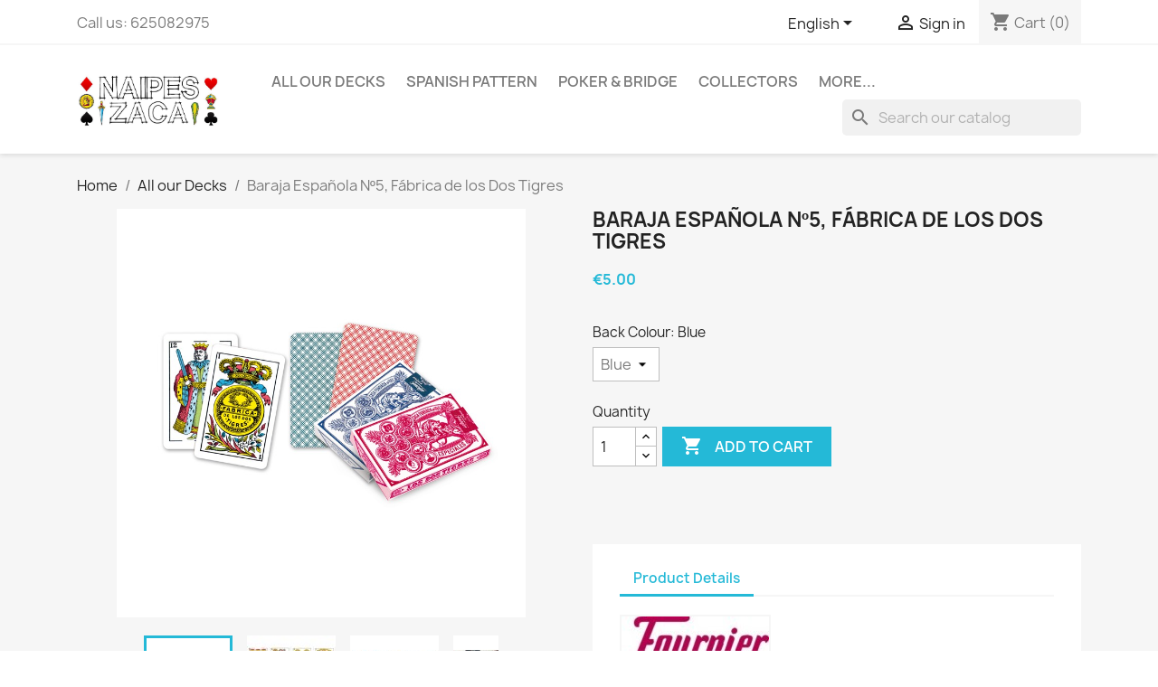

--- FILE ---
content_type: text/html; charset=utf-8
request_url: https://www.naipeszaca.com/en/all-our-decks/62-28-baraja-espanola-n5-fabrica-de-los-dos-tigres-8420707008055.html
body_size: 11124
content:
<!doctype html>
<html lang="en-US">

  <head>
    
      
  <meta charset="utf-8">


  <meta http-equiv="x-ua-compatible" content="ie=edge">



  <title>Baraja Española Nº5, Fábrica de los Dos Tigres</title>
  
    
  
  <meta name="description" content="">
  <meta name="keywords" content="">
        <link rel="canonical" href="https://www.naipeszaca.com/en/all-our-decks/62-baraja-espanola-n5-fabrica-de-los-dos-tigres-8420707008055.html">
    
          <link rel="alternate" href="https://www.naipeszaca.com/es/todos-los-naipes/62-baraja-espanola-n5-fabrica-de-los-dos-tigres-8420707008055.html" hreflang="es">
          <link rel="alternate" href="https://www.naipeszaca.com/en/all-our-decks/62-baraja-espanola-n5-fabrica-de-los-dos-tigres-8420707008055.html" hreflang="en-us">
      
  
  
    <script type="application/ld+json">
  {
    "@context": "https://schema.org",
    "@type": "Organization",
    "name" : "NAIPES ZACA",
    "url" : "https://www.naipeszaca.com/en/",
          "logo": {
        "@type": "ImageObject",
        "url":"https://www.naipeszaca.com/img/naipeszaca-ocio-de-siempre-sl-logo-1592895705.jpg"
      }
      }
</script>

<script type="application/ld+json">
  {
    "@context": "https://schema.org",
    "@type": "WebPage",
    "isPartOf": {
      "@type": "WebSite",
      "url":  "https://www.naipeszaca.com/en/",
      "name": "NAIPES ZACA"
    },
    "name": "Baraja Española Nº5, Fábrica de los Dos Tigres",
    "url":  "https://www.naipeszaca.com/en/all-our-decks/62-28-baraja-espanola-n5-fabrica-de-los-dos-tigres-8420707008055.html"
  }
</script>


  <script type="application/ld+json">
    {
      "@context": "https://schema.org",
      "@type": "BreadcrumbList",
      "itemListElement": [
                  {
            "@type": "ListItem",
            "position": 1,
            "name": "Home",
            "item": "https://www.naipeszaca.com/en/"
          },                  {
            "@type": "ListItem",
            "position": 2,
            "name": "All our Decks",
            "item": "https://www.naipeszaca.com/en/12-all-our-decks"
          },                  {
            "@type": "ListItem",
            "position": 3,
            "name": "Baraja Española Nº5, Fábrica de los Dos Tigres",
            "item": "https://www.naipeszaca.com/en/all-our-decks/62-28-baraja-espanola-n5-fabrica-de-los-dos-tigres-8420707008055.html#/back_colour-blue"
          }              ]
    }
  </script>
  
  
  
      <script type="application/ld+json">
  {
    "@context": "https://schema.org/",
    "@type": "Product",
    "name": "Baraja Española Nº5, Fábrica de los Dos Tigres",
    "description": "",
    "category": "All our Decks",
    "image" :"https://www.naipeszaca.com/218-home_default/baraja-espanola-n5-fabrica-de-los-dos-tigres.jpg",    "sku": "NHF20999",
    "mpn": "NHF20999"
    ,"gtin13": "8420707008055"
        ,
    "brand": {
      "@type": "Thing",
      "name": "FOURNIER"
    }
            ,
    "weight": {
        "@context": "https://schema.org",
        "@type": "QuantitativeValue",
        "value": "0.085000",
        "unitCode": "kg"
    }
        ,
    "offers": {
      "@type": "Offer",
      "priceCurrency": "EUR",
      "name": "Baraja Española Nº5, Fábrica de los Dos Tigres",
      "price": "5",
      "url": "https://www.naipeszaca.com/en/all-our-decks/62-28-baraja-espanola-n5-fabrica-de-los-dos-tigres-8420707008055.html#/27-back_colour-blue",
      "priceValidUntil": "2025-12-05",
              "image": ["https://www.naipeszaca.com/218-large_default/baraja-espanola-n5-fabrica-de-los-dos-tigres.jpg","https://www.naipeszaca.com/217-large_default/baraja-espanola-n5-fabrica-de-los-dos-tigres.jpg","https://www.naipeszaca.com/216-large_default/baraja-espanola-n5-fabrica-de-los-dos-tigres.jpg","https://www.naipeszaca.com/219-large_default/baraja-espanola-n5-fabrica-de-los-dos-tigres.jpg"],
            "sku": "NHF20999",
      "mpn": "NHF20999",
      "gtin13": "8420707008055",                  "availability": "https://schema.org/InStock",
      "seller": {
        "@type": "Organization",
        "name": "NAIPES ZACA"
      }
    }
      }
</script>

  
  
    
  

  
    <meta property="og:title" content="Baraja Española Nº5, Fábrica de los Dos Tigres" />
    <meta property="og:description" content="" />
    <meta property="og:url" content="https://www.naipeszaca.com/en/all-our-decks/62-28-baraja-espanola-n5-fabrica-de-los-dos-tigres-8420707008055.html" />
    <meta property="og:site_name" content="NAIPES ZACA" />
        



  <meta name="viewport" content="width=device-width, initial-scale=1">



  <link rel="icon" type="image/vnd.microsoft.icon" href="https://www.naipeszaca.com/img/favicon.ico?1592895705">
  <link rel="shortcut icon" type="image/x-icon" href="https://www.naipeszaca.com/img/favicon.ico?1592895705">



    <link rel="stylesheet" href="https://www.naipeszaca.com/themes/classic/assets/css/theme.css" type="text/css" media="all">
  <link rel="stylesheet" href="https://www.naipeszaca.com/modules/ps_socialfollow/views/css/ps_socialfollow.css" type="text/css" media="all">
  <link rel="stylesheet" href="https://www.naipeszaca.com/modules/ps_searchbar/ps_searchbar.css" type="text/css" media="all">
  <link rel="stylesheet" href="https://www.naipeszaca.com/modules/paypal/views/css/paypal_fo.css" type="text/css" media="all">
  <link rel="stylesheet" href="https://www.naipeszaca.com/js/jquery/ui/themes/base/minified/jquery-ui.min.css" type="text/css" media="all">
  <link rel="stylesheet" href="https://www.naipeszaca.com/js/jquery/ui/themes/base/minified/jquery.ui.theme.min.css" type="text/css" media="all">
  <link rel="stylesheet" href="https://www.naipeszaca.com/modules/ps_imageslider/css/homeslider.css" type="text/css" media="all">




  

  <script type="text/javascript">
        var prestashop = {"cart":{"products":[],"totals":{"total":{"type":"total","label":"Total","amount":0,"value":"\u20ac0.00"},"total_including_tax":{"type":"total","label":"Total (tax incl.)","amount":0,"value":"\u20ac0.00"},"total_excluding_tax":{"type":"total","label":"Total (tax excl.)","amount":0,"value":"\u20ac0.00"}},"subtotals":{"products":{"type":"products","label":"Subtotal","amount":0,"value":"\u20ac0.00"},"discounts":null,"shipping":{"type":"shipping","label":"Shipping","amount":0,"value":""},"tax":null},"products_count":0,"summary_string":"0 items","vouchers":{"allowed":1,"added":[]},"discounts":[],"minimalPurchase":0,"minimalPurchaseRequired":""},"currency":{"id":1,"name":"Euro","iso_code":"EUR","iso_code_num":"978","sign":"\u20ac"},"customer":{"lastname":null,"firstname":null,"email":null,"birthday":null,"newsletter":null,"newsletter_date_add":null,"optin":null,"website":null,"company":null,"siret":null,"ape":null,"is_logged":false,"gender":{"type":null,"name":null},"addresses":[]},"language":{"name":"English (English)","iso_code":"en","locale":"en-US","language_code":"en-us","is_rtl":"0","date_format_lite":"m\/d\/Y","date_format_full":"m\/d\/Y H:i:s","id":5},"page":{"title":"","canonical":"https:\/\/www.naipeszaca.com\/en\/all-our-decks\/62-baraja-espanola-n5-fabrica-de-los-dos-tigres-8420707008055.html","meta":{"title":"Baraja Espa\u00f1ola N\u00ba5, F\u00e1brica de los Dos Tigres","description":"","keywords":"","robots":"index"},"page_name":"product","body_classes":{"lang-en":true,"lang-rtl":false,"country-ES":true,"currency-EUR":true,"layout-full-width":true,"page-product":true,"tax-display-disabled":true,"product-id-62":true,"product-Baraja Espa\u00f1ola N\u00ba5, F\u00e1brica de los Dos Tigres":true,"product-id-category-12":true,"product-id-manufacturer-1":true,"product-id-supplier-0":true,"product-available-for-order":true},"admin_notifications":[]},"shop":{"name":"NAIPES ZACA","logo":"https:\/\/www.naipeszaca.com\/img\/naipeszaca-ocio-de-siempre-sl-logo-1592895705.jpg","stores_icon":"https:\/\/www.naipeszaca.com\/img\/logo_stores.png","favicon":"https:\/\/www.naipeszaca.com\/img\/favicon.ico"},"urls":{"base_url":"https:\/\/www.naipeszaca.com\/","current_url":"https:\/\/www.naipeszaca.com\/en\/all-our-decks\/62-28-baraja-espanola-n5-fabrica-de-los-dos-tigres-8420707008055.html","shop_domain_url":"https:\/\/www.naipeszaca.com","img_ps_url":"https:\/\/www.naipeszaca.com\/img\/","img_cat_url":"https:\/\/www.naipeszaca.com\/img\/c\/","img_lang_url":"https:\/\/www.naipeszaca.com\/img\/l\/","img_prod_url":"https:\/\/www.naipeszaca.com\/img\/p\/","img_manu_url":"https:\/\/www.naipeszaca.com\/img\/m\/","img_sup_url":"https:\/\/www.naipeszaca.com\/img\/su\/","img_ship_url":"https:\/\/www.naipeszaca.com\/img\/s\/","img_store_url":"https:\/\/www.naipeszaca.com\/img\/st\/","img_col_url":"https:\/\/www.naipeszaca.com\/img\/co\/","img_url":"https:\/\/www.naipeszaca.com\/themes\/classic\/assets\/img\/","css_url":"https:\/\/www.naipeszaca.com\/themes\/classic\/assets\/css\/","js_url":"https:\/\/www.naipeszaca.com\/themes\/classic\/assets\/js\/","pic_url":"https:\/\/www.naipeszaca.com\/upload\/","pages":{"address":"https:\/\/www.naipeszaca.com\/en\/address","addresses":"https:\/\/www.naipeszaca.com\/en\/addresses","authentication":"https:\/\/www.naipeszaca.com\/en\/login","cart":"https:\/\/www.naipeszaca.com\/en\/cart","category":"https:\/\/www.naipeszaca.com\/en\/index.php?controller=category","cms":"https:\/\/www.naipeszaca.com\/en\/index.php?controller=cms","contact":"https:\/\/www.naipeszaca.com\/en\/contact-us","discount":"https:\/\/www.naipeszaca.com\/en\/discount","guest_tracking":"https:\/\/www.naipeszaca.com\/en\/guest-tracking","history":"https:\/\/www.naipeszaca.com\/en\/order-history","identity":"https:\/\/www.naipeszaca.com\/en\/identity","index":"https:\/\/www.naipeszaca.com\/en\/","my_account":"https:\/\/www.naipeszaca.com\/en\/my-account","order_confirmation":"https:\/\/www.naipeszaca.com\/en\/order-confirmation","order_detail":"https:\/\/www.naipeszaca.com\/en\/index.php?controller=order-detail","order_follow":"https:\/\/www.naipeszaca.com\/en\/order-follow","order":"https:\/\/www.naipeszaca.com\/en\/order","order_return":"https:\/\/www.naipeszaca.com\/en\/index.php?controller=order-return","order_slip":"https:\/\/www.naipeszaca.com\/en\/credit-slip","pagenotfound":"https:\/\/www.naipeszaca.com\/en\/page-not-found","password":"https:\/\/www.naipeszaca.com\/en\/password-recovery","pdf_invoice":"https:\/\/www.naipeszaca.com\/en\/index.php?controller=pdf-invoice","pdf_order_return":"https:\/\/www.naipeszaca.com\/en\/index.php?controller=pdf-order-return","pdf_order_slip":"https:\/\/www.naipeszaca.com\/en\/index.php?controller=pdf-order-slip","prices_drop":"https:\/\/www.naipeszaca.com\/en\/prices-drop","product":"https:\/\/www.naipeszaca.com\/en\/index.php?controller=product","search":"https:\/\/www.naipeszaca.com\/en\/search","sitemap":"https:\/\/www.naipeszaca.com\/en\/sitemap","stores":"https:\/\/www.naipeszaca.com\/en\/stores","supplier":"https:\/\/www.naipeszaca.com\/en\/supplier","register":"https:\/\/www.naipeszaca.com\/en\/login?create_account=1","order_login":"https:\/\/www.naipeszaca.com\/en\/order?login=1"},"alternative_langs":{"es":"https:\/\/www.naipeszaca.com\/es\/todos-los-naipes\/62-baraja-espanola-n5-fabrica-de-los-dos-tigres-8420707008055.html","en-us":"https:\/\/www.naipeszaca.com\/en\/all-our-decks\/62-baraja-espanola-n5-fabrica-de-los-dos-tigres-8420707008055.html"},"theme_assets":"\/themes\/classic\/assets\/","actions":{"logout":"https:\/\/www.naipeszaca.com\/en\/?mylogout="},"no_picture_image":{"bySize":{"small_default":{"url":"https:\/\/www.naipeszaca.com\/img\/p\/en-default-small_default.jpg","width":98,"height":98},"cart_default":{"url":"https:\/\/www.naipeszaca.com\/img\/p\/en-default-cart_default.jpg","width":125,"height":125},"home_default":{"url":"https:\/\/www.naipeszaca.com\/img\/p\/en-default-home_default.jpg","width":250,"height":250},"medium_default":{"url":"https:\/\/www.naipeszaca.com\/img\/p\/en-default-medium_default.jpg","width":452,"height":452},"large_default":{"url":"https:\/\/www.naipeszaca.com\/img\/p\/en-default-large_default.jpg","width":800,"height":800}},"small":{"url":"https:\/\/www.naipeszaca.com\/img\/p\/en-default-small_default.jpg","width":98,"height":98},"medium":{"url":"https:\/\/www.naipeszaca.com\/img\/p\/en-default-home_default.jpg","width":250,"height":250},"large":{"url":"https:\/\/www.naipeszaca.com\/img\/p\/en-default-large_default.jpg","width":800,"height":800},"legend":""}},"configuration":{"display_taxes_label":false,"display_prices_tax_incl":true,"is_catalog":false,"show_prices":true,"opt_in":{"partner":false},"quantity_discount":{"type":"discount","label":"Unit discount"},"voucher_enabled":1,"return_enabled":0},"field_required":[],"breadcrumb":{"links":[{"title":"Home","url":"https:\/\/www.naipeszaca.com\/en\/"},{"title":"All our Decks","url":"https:\/\/www.naipeszaca.com\/en\/12-all-our-decks"},{"title":"Baraja Espa\u00f1ola N\u00ba5, F\u00e1brica de los Dos Tigres","url":"https:\/\/www.naipeszaca.com\/en\/all-our-decks\/62-28-baraja-espanola-n5-fabrica-de-los-dos-tigres-8420707008055.html#\/back_colour-blue"}],"count":3},"link":{"protocol_link":"https:\/\/","protocol_content":"https:\/\/"},"time":1763641412,"static_token":"19ec433f33f69fdc70e12e11b4956603","token":"69b684e81448b4a24a85423ec28c87ab","debug":false};
      </script>



  <meta name="google-site-verification" content="nX7Aebl9aeowDPIqDSTjZAYwEsxFXRNCSW6mBlR8rmU" /><!-- Google tag (gtag.js) -->
<script async src="https://www.googletagmanager.com/gtag/js?id=AW-1020312055"></script>
<script>
  window.dataLayer = window.dataLayer || [];
  function gtag(){dataLayer.push(arguments);}
  gtag('js', new Date());

  gtag('config', 'AW-1020312055');
</script>




    
  <meta property="og:type" content="product">
      <meta property="og:image" content="https://www.naipeszaca.com/218-large_default/baraja-espanola-n5-fabrica-de-los-dos-tigres.jpg">
  
      <meta property="product:pretax_price:amount" content="4.1322">
    <meta property="product:pretax_price:currency" content="EUR">
    <meta property="product:price:amount" content="5">
    <meta property="product:price:currency" content="EUR">
      <meta property="product:weight:value" content="0.085000">
  <meta property="product:weight:units" content="kg">
  
  </head>

  <body id="product" class="lang-en country-es currency-eur layout-full-width page-product tax-display-disabled product-id-62 product-baraja-espanola-n-5-fabrica-de-los-dos-tigres product-id-category-12 product-id-manufacturer-1 product-id-supplier-0 product-available-for-order">

    
      
    

    <main>
      
              

      <header id="header">
        
          
  <div class="header-banner">
    
  </div>



  <nav class="header-nav">
    <div class="container">
      <div class="row">
        <div class="hidden-sm-down">
          <div class="col-md-5 col-xs-12">
            <div id="_desktop_contact_link">
  <div id="contact-link">
                Call us: <span>625082975</span>
      </div>
</div>

          </div>
          <div class="col-md-7 right-nav">
              <div id="_desktop_language_selector">
  <div class="language-selector-wrapper">
    <span id="language-selector-label" class="hidden-md-up">Language:</span>
    <div class="language-selector dropdown js-dropdown">
      <button data-toggle="dropdown" class="hidden-sm-down btn-unstyle" aria-haspopup="true" aria-expanded="false" aria-label="Language dropdown">
        <span class="expand-more">English</span>
        <i class="material-icons expand-more">&#xE5C5;</i>
      </button>
      <ul class="dropdown-menu hidden-sm-down" aria-labelledby="language-selector-label">
                  <li >
            <a href="https://www.naipeszaca.com/es/todos-los-naipes/62-baraja-espanola-n5-fabrica-de-los-dos-tigres-8420707008055.html" class="dropdown-item" data-iso-code="es">Español</a>
          </li>
                  <li  class="current" >
            <a href="https://www.naipeszaca.com/en/all-our-decks/62-baraja-espanola-n5-fabrica-de-los-dos-tigres-8420707008055.html" class="dropdown-item" data-iso-code="en">English</a>
          </li>
              </ul>
      <select class="link hidden-md-up" aria-labelledby="language-selector-label">
                  <option value="https://www.naipeszaca.com/es/todos-los-naipes/62-baraja-espanola-n5-fabrica-de-los-dos-tigres-8420707008055.html" data-iso-code="es">
            Español
          </option>
                  <option value="https://www.naipeszaca.com/en/all-our-decks/62-baraja-espanola-n5-fabrica-de-los-dos-tigres-8420707008055.html" selected="selected" data-iso-code="en">
            English
          </option>
              </select>
    </div>
  </div>
</div>
<div id="_desktop_user_info">
  <div class="user-info">
          <a
        href="https://www.naipeszaca.com/en/my-account"
        title="Log in to your customer account"
        rel="nofollow"
      >
        <i class="material-icons">&#xE7FF;</i>
        <span class="hidden-sm-down">Sign in</span>
      </a>
      </div>
</div>
<div id="_desktop_cart">
  <div class="blockcart cart-preview inactive" data-refresh-url="//www.naipeszaca.com/en/module/ps_shoppingcart/ajax">
    <div class="header">
              <i class="material-icons shopping-cart" aria-hidden="true">shopping_cart</i>
        <span class="hidden-sm-down">Cart</span>
        <span class="cart-products-count">(0)</span>
          </div>
  </div>
</div>

          </div>
        </div>
        <div class="hidden-md-up text-sm-center mobile">
          <div class="float-xs-left" id="menu-icon">
            <i class="material-icons d-inline">&#xE5D2;</i>
          </div>
          <div class="float-xs-right" id="_mobile_cart"></div>
          <div class="float-xs-right" id="_mobile_user_info"></div>
          <div class="top-logo" id="_mobile_logo"></div>
          <div class="clearfix"></div>
        </div>
      </div>
    </div>
  </nav>



  <div class="header-top">
    <div class="container">
       <div class="row">
        <div class="col-md-2 hidden-sm-down" id="_desktop_logo">
                                    
  <a href="https://www.naipeszaca.com/en/">
    <img
      class="logo img-fluid"
      src="https://www.naipeszaca.com/img/naipeszaca-ocio-de-siempre-sl-logo-1592895705.jpg"
      alt="NAIPES ZACA"
      width="945"
      height="403">
  </a>

                              </div>
        <div class="header-top-right col-md-10 col-sm-12 position-static">
          

<div class="menu js-top-menu position-static hidden-sm-down" id="_desktop_top_menu">
    
          <ul class="top-menu" id="top-menu" data-depth="0">
                    <li class="category" id="category-12">
                          <a
                class="dropdown-item"
                href="https://www.naipeszaca.com/en/12-all-our-decks" data-depth="0"
                              >
                                All our Decks
              </a>
                          </li>
                    <li class="category" id="category-10">
                          <a
                class="dropdown-item"
                href="https://www.naipeszaca.com/en/10-spanish-pattern" data-depth="0"
                              >
                                Spanish Pattern
              </a>
                          </li>
                    <li class="category" id="category-11">
                          <a
                class="dropdown-item"
                href="https://www.naipeszaca.com/en/11-poker-bridge" data-depth="0"
                              >
                                                                      <span class="float-xs-right hidden-md-up">
                    <span data-target="#top_sub_menu_79804" data-toggle="collapse" class="navbar-toggler collapse-icons">
                      <i class="material-icons add">&#xE313;</i>
                      <i class="material-icons remove">&#xE316;</i>
                    </span>
                  </span>
                                Poker &amp; Bridge
              </a>
                            <div  class="popover sub-menu js-sub-menu collapse" id="top_sub_menu_79804">
                
          <ul class="top-menu"  data-depth="1">
                    <li class="category" id="category-34">
                          <a
                class="dropdown-item dropdown-submenu"
                href="https://www.naipeszaca.com/en/34-poker-plastico-100" data-depth="1"
                              >
                                POKER PLASTICO 100%
              </a>
                          </li>
                    <li class="category" id="category-30">
                          <a
                class="dropdown-item dropdown-submenu"
                href="https://www.naipeszaca.com/en/30-poker-estandar" data-depth="1"
                              >
                                POKER ESTANDAR
              </a>
                          </li>
                    <li class="category" id="category-32">
                          <a
                class="dropdown-item dropdown-submenu"
                href="https://www.naipeszaca.com/en/32-poker-especiales" data-depth="1"
                              >
                                POKER ESPECIALES
              </a>
                          </li>
                    <li class="category" id="category-35">
                          <a
                class="dropdown-item dropdown-submenu"
                href="https://www.naipeszaca.com/en/35-bridge-100-plastico" data-depth="1"
                              >
                                BRIDGE 100% PLASTICO
              </a>
                          </li>
                    <li class="category" id="category-31">
                          <a
                class="dropdown-item dropdown-submenu"
                href="https://www.naipeszaca.com/en/31-bridge-estandar" data-depth="1"
                              >
                                BRIDGE ESTANDAR
              </a>
                          </li>
                    <li class="category" id="category-33">
                          <a
                class="dropdown-item dropdown-submenu"
                href="https://www.naipeszaca.com/en/33-bridge-especiales" data-depth="1"
                              >
                                BRIDGE ESPECIALES
              </a>
                          </li>
                    <li class="category" id="category-36">
                          <a
                class="dropdown-item dropdown-submenu"
                href="https://www.naipeszaca.com/en/36-poker-espanol" data-depth="1"
                              >
                                POKER ESPAÑOL
              </a>
                          </li>
              </ul>
    
              </div>
                          </li>
                    <li class="category" id="category-13">
                          <a
                class="dropdown-item"
                href="https://www.naipeszaca.com/en/13-collectors" data-depth="0"
                              >
                                                                      <span class="float-xs-right hidden-md-up">
                    <span data-target="#top_sub_menu_7192" data-toggle="collapse" class="navbar-toggler collapse-icons">
                      <i class="material-icons add">&#xE313;</i>
                      <i class="material-icons remove">&#xE316;</i>
                    </span>
                  </span>
                                Collectors
              </a>
                            <div  class="popover sub-menu js-sub-menu collapse" id="top_sub_menu_7192">
                
          <ul class="top-menu"  data-depth="1">
                    <li class="category" id="category-23">
                          <a
                class="dropdown-item dropdown-submenu"
                href="https://www.naipeszaca.com/en/23-barajas-tematicas" data-depth="1"
                              >
                                Barajas Temáticas
              </a>
                          </li>
                    <li class="category" id="category-24">
                          <a
                class="dropdown-item dropdown-submenu"
                href="https://www.naipeszaca.com/en/24-antiguas-y-reproducciones" data-depth="1"
                              >
                                Antiguas y Reproducciones
              </a>
                          </li>
                    <li class="category" id="category-25">
                          <a
                class="dropdown-item dropdown-submenu"
                href="https://www.naipeszaca.com/en/25-world-wide-decks" data-depth="1"
                              >
                                                                      <span class="float-xs-right hidden-md-up">
                    <span data-target="#top_sub_menu_63577" data-toggle="collapse" class="navbar-toggler collapse-icons">
                      <i class="material-icons add">&#xE313;</i>
                      <i class="material-icons remove">&#xE316;</i>
                    </span>
                  </span>
                                World Wide Decks
              </a>
                            <div  class="collapse" id="top_sub_menu_63577">
                
          <ul class="top-menu"  data-depth="2">
                    <li class="category" id="category-26">
                          <a
                class="dropdown-item"
                href="https://www.naipeszaca.com/en/26-sur-de-europa" data-depth="2"
                              >
                                Sur de Europa
              </a>
                          </li>
                    <li class="category" id="category-27">
                          <a
                class="dropdown-item"
                href="https://www.naipeszaca.com/en/27-norte-y-centro-europa" data-depth="2"
                              >
                                Norte y Centro Europa
              </a>
                          </li>
                    <li class="category" id="category-28">
                          <a
                class="dropdown-item"
                href="https://www.naipeszaca.com/en/28-america-del-norte" data-depth="2"
                              >
                                America del Norte
              </a>
                          </li>
              </ul>
    
              </div>
                          </li>
              </ul>
    
              </div>
                          </li>
                    <li class="category" id="category-14">
                          <a
                class="dropdown-item"
                href="https://www.naipeszaca.com/en/14-more" data-depth="0"
                              >
                                                                      <span class="float-xs-right hidden-md-up">
                    <span data-target="#top_sub_menu_69820" data-toggle="collapse" class="navbar-toggler collapse-icons">
                      <i class="material-icons add">&#xE313;</i>
                      <i class="material-icons remove">&#xE316;</i>
                    </span>
                  </span>
                                More...
              </a>
                            <div  class="popover sub-menu js-sub-menu collapse" id="top_sub_menu_69820">
                
          <ul class="top-menu"  data-depth="1">
                    <li class="category" id="category-22">
                          <a
                class="dropdown-item dropdown-submenu"
                href="https://www.naipeszaca.com/en/22-estuche-regalo" data-depth="1"
                              >
                                Estuche Regalo
              </a>
                          </li>
                    <li class="category" id="category-15">
                          <a
                class="dropdown-item dropdown-submenu"
                href="https://www.naipeszaca.com/en/15-accesorios" data-depth="1"
                              >
                                Accesorios
              </a>
                          </li>
                    <li class="category" id="category-17">
                          <a
                class="dropdown-item dropdown-submenu"
                href="https://www.naipeszaca.com/en/17-ajedrez" data-depth="1"
                              >
                                Ajedrez
              </a>
                          </li>
                    <li class="category" id="category-18">
                          <a
                class="dropdown-item dropdown-submenu"
                href="https://www.naipeszaca.com/en/18-dados" data-depth="1"
                              >
                                Dados
              </a>
                          </li>
                    <li class="category" id="category-19">
                          <a
                class="dropdown-item dropdown-submenu"
                href="https://www.naipeszaca.com/en/19-domino" data-depth="1"
                              >
                                Dominó
              </a>
                          </li>
                    <li class="category" id="category-16">
                          <a
                class="dropdown-item dropdown-submenu"
                href="https://www.naipeszaca.com/en/16-naipe-infantil" data-depth="1"
                              >
                                Naipe Infantil
              </a>
                          </li>
                    <li class="category" id="category-21">
                          <a
                class="dropdown-item dropdown-submenu"
                href="https://www.naipeszaca.com/en/21-tarot" data-depth="1"
                              >
                                Tarot
              </a>
                          </li>
                    <li class="category" id="category-39">
                          <a
                class="dropdown-item dropdown-submenu"
                href="https://www.naipeszaca.com/en/39-cardstry" data-depth="1"
                              >
                                Cardstry
              </a>
                          </li>
              </ul>
    
              </div>
                          </li>
              </ul>
    
    <div class="clearfix"></div>
</div>
<div id="search_widget" class="search-widgets" data-search-controller-url="//www.naipeszaca.com/en/search">
  <form method="get" action="//www.naipeszaca.com/en/search">
    <input type="hidden" name="controller" value="search">
    <i class="material-icons search" aria-hidden="true">search</i>
    <input type="text" name="s" value="" placeholder="Search our catalog" aria-label="Search">
    <i class="material-icons clear" aria-hidden="true">clear</i>
  </form>
</div>
<script>
    gtag(
        'event',
        'conversion',
        {"send_to":"AW-1020312055\/JvhICNn54-UDEPfzwuYD","value":"5","currency":"EUR"}
    );
</script>

        </div>
      </div>
      <div id="mobile_top_menu_wrapper" class="row hidden-md-up" style="display:none;">
        <div class="js-top-menu mobile" id="_mobile_top_menu"></div>
        <div class="js-top-menu-bottom">
          <div id="_mobile_currency_selector"></div>
          <div id="_mobile_language_selector"></div>
          <div id="_mobile_contact_link"></div>
        </div>
      </div>
    </div>
  </div>
  

        
      </header>

      <section id="wrapper">
        
          
<aside id="notifications">
  <div class="container">
    
    
    
      </div>
</aside>
        

        
        <div class="container">
          
            <nav data-depth="3" class="breadcrumb hidden-sm-down">
  <ol>
    
              
          <li>
                          <a href="https://www.naipeszaca.com/en/"><span>Home</span></a>
                      </li>
        
              
          <li>
                          <a href="https://www.naipeszaca.com/en/12-all-our-decks"><span>All our Decks</span></a>
                      </li>
        
              
          <li>
                          <span>Baraja Española Nº5, Fábrica de los Dos Tigres</span>
                      </li>
        
          
  </ol>
</nav>
          

          

          
  <div id="content-wrapper" class="js-content-wrapper">
    
    

  <section id="main">
    <meta content="https://www.naipeszaca.com/en/all-our-decks/62-28-baraja-espanola-n5-fabrica-de-los-dos-tigres-8420707008055.html#/27-back_colour-blue">

    <div class="row product-container js-product-container">
      <div class="col-md-6">
        
          <section class="page-content" id="content">
            
              
    <ul class="product-flags js-product-flags">
            </ul>


              
                <div class="images-container js-images-container">
  
    <div class="product-cover">
              <img
          class="js-qv-product-cover img-fluid"
          src="https://www.naipeszaca.com/218-large_default/baraja-espanola-n5-fabrica-de-los-dos-tigres.jpg"
                      alt="Baraja Española Nº5, Fábrica de los Dos Tigres"
                    loading="lazy"
          width="800"
          height="800"
        >
        <div class="layer hidden-sm-down" data-toggle="modal" data-target="#product-modal">
          <i class="material-icons zoom-in">search</i>
        </div>
          </div>
  

  
    <div class="js-qv-mask mask">
      <ul class="product-images js-qv-product-images">
                  <li class="thumb-container js-thumb-container">
            <img
              class="thumb js-thumb  selected js-thumb-selected "
              data-image-medium-src="https://www.naipeszaca.com/218-medium_default/baraja-espanola-n5-fabrica-de-los-dos-tigres.jpg"
              data-image-large-src="https://www.naipeszaca.com/218-large_default/baraja-espanola-n5-fabrica-de-los-dos-tigres.jpg"
              src="https://www.naipeszaca.com/218-small_default/baraja-espanola-n5-fabrica-de-los-dos-tigres.jpg"
                              alt="Baraja Española Nº5, Fábrica de los Dos Tigres"
                            loading="lazy"
              width="98"
              height="98"
            >
          </li>
                  <li class="thumb-container js-thumb-container">
            <img
              class="thumb js-thumb "
              data-image-medium-src="https://www.naipeszaca.com/217-medium_default/baraja-espanola-n5-fabrica-de-los-dos-tigres.jpg"
              data-image-large-src="https://www.naipeszaca.com/217-large_default/baraja-espanola-n5-fabrica-de-los-dos-tigres.jpg"
              src="https://www.naipeszaca.com/217-small_default/baraja-espanola-n5-fabrica-de-los-dos-tigres.jpg"
                              alt="Baraja Española Nº5, Fábrica de los Dos Tigres"
                            loading="lazy"
              width="98"
              height="98"
            >
          </li>
                  <li class="thumb-container js-thumb-container">
            <img
              class="thumb js-thumb "
              data-image-medium-src="https://www.naipeszaca.com/216-medium_default/baraja-espanola-n5-fabrica-de-los-dos-tigres.jpg"
              data-image-large-src="https://www.naipeszaca.com/216-large_default/baraja-espanola-n5-fabrica-de-los-dos-tigres.jpg"
              src="https://www.naipeszaca.com/216-small_default/baraja-espanola-n5-fabrica-de-los-dos-tigres.jpg"
                              alt="Baraja Española Nº5, Fábrica de los Dos Tigres"
                            loading="lazy"
              width="98"
              height="98"
            >
          </li>
                  <li class="thumb-container js-thumb-container">
            <img
              class="thumb js-thumb "
              data-image-medium-src="https://www.naipeszaca.com/219-medium_default/baraja-espanola-n5-fabrica-de-los-dos-tigres.jpg"
              data-image-large-src="https://www.naipeszaca.com/219-large_default/baraja-espanola-n5-fabrica-de-los-dos-tigres.jpg"
              src="https://www.naipeszaca.com/219-small_default/baraja-espanola-n5-fabrica-de-los-dos-tigres.jpg"
                              alt="Baraja Española Nº5, Fábrica de los Dos Tigres"
                            loading="lazy"
              width="98"
              height="98"
            >
          </li>
              </ul>
    </div>
  

</div>
              
              <div class="scroll-box-arrows">
                <i class="material-icons left">&#xE314;</i>
                <i class="material-icons right">&#xE315;</i>
              </div>

            
          </section>
        
        </div>
        <div class="col-md-6">
          
            
              <h1 class="h1">Baraja Española Nº5, Fábrica de los Dos Tigres</h1>
            
          
          
              <div class="product-prices js-product-prices">
    
          

    
      <div
        class="product-price h5 ">

        <div class="current-price">
          <span class='current-price-value' content="5">
                                      €5.00
                      </span>

                  </div>

        
                  
      </div>
    

    
          

    
          

    
          

    

    <div class="tax-shipping-delivery-label">
            
      
                                          </div>
  </div>
          

          <div class="product-information">
            
              <div id="product-description-short-62" class="product-description"></div>
            

            
            <div class="product-actions js-product-actions">
              
                <form action="https://www.naipeszaca.com/en/cart" method="post" id="add-to-cart-or-refresh">
                  <input type="hidden" name="token" value="19ec433f33f69fdc70e12e11b4956603">
                  <input type="hidden" name="id_product" value="62" id="product_page_product_id">
                  <input type="hidden" name="id_customization" value="0" id="product_customization_id" class="js-product-customization-id">

                  
                    <div class="product-variants js-product-variants">
          <div class="clearfix product-variants-item">
      <span class="control-label">Back Colour: 
                                            Blue                </span>
              <select
          class="form-control form-control-select"
          id="group_1"
          aria-label="Back Colour"
          data-product-attribute="1"
          name="group[1]">
                      <option value="26" title="Red">Red</option>
                      <option value="27" title="Blue" selected="selected">Blue</option>
                  </select>
          </div>
      </div>
                  

                  
                                      

                  
                    <section class="product-discounts js-product-discounts">
  </section>
                  

                  
                    <div class="product-add-to-cart js-product-add-to-cart">
      <span class="control-label">Quantity</span>

    
      <div class="product-quantity clearfix">
        <div class="qty">
          <input
            type="number"
            name="qty"
            id="quantity_wanted"
            inputmode="numeric"
            pattern="[0-9]*"
                          value="1"
              min="1"
                        class="input-group"
            aria-label="Quantity"
          >
        </div>

        <div class="add">
          <button
            class="btn btn-primary add-to-cart"
            data-button-action="add-to-cart"
            type="submit"
                      >
            <i class="material-icons shopping-cart">&#xE547;</i>
            Add to cart
          </button>
        </div>

        
      </div>
    

    
      <span id="product-availability" class="js-product-availability">
              </span>
    

    
      <p class="product-minimal-quantity js-product-minimal-quantity">
              </p>
    
  </div>
                  

                  
                    <div class="product-additional-info js-product-additional-info">
  
</div>
                  

                                    
                </form>
              

            </div>

            
              
<!-- Start shortcut. Module Paypal -->

  <script>
                             var sc_init_url = "https:\/\/www.naipeszaca.com\/en\/module\/paypal\/ScInit";
                                   var scOrderUrl = "https:\/\/www.naipeszaca.com\/en\/module\/paypal\/scOrder";
                                   var styleSetting = {"label":"buynow","color":"gold","shape":"rect","height":35,"width":200};
           </script>

  <script>
      function init() {
          if (document.readyState == 'complete') {
              addScripts();
          } else {
              document.addEventListener('readystatechange', function () {
                  if (document.readyState == 'complete') {
                      addScripts();
                  }
              })
          }

          function addScripts() {
              var scripts = Array();
                            var script = document.querySelector('script[data-key="tot-paypal-sdk"]');

              if (null == script) {
                  var newScript = document.createElement('script');
                                    newScript.setAttribute('src', 'https://www.paypal.com/sdk/js?client-id=AfiuGCiN6rqYJyt9pf_t9kK691o_Eg4jJzY3P7ToubFLmWzOgrBxKERKYMsHruBc9zUn5FIl0oClF9Jl&intent=capture&currency=EUR&locale=en_US&components=buttons%2Cmarks');
                                    newScript.setAttribute('data-namespace', 'totPaypalSdkButtons');
                  
                  if (false === ('tot-paypal-sdk'.search('jq-lib') === 0 && typeof jQuery === 'function')) {
                      newScript.setAttribute('data-key', 'tot-paypal-sdk');
                      scripts.push(newScript);
                  }
              }
                            var script = document.querySelector('script[data-key="shortcut"]');

              if (null == script) {
                  var newScript = document.createElement('script');
                                    newScript.setAttribute('src', '/modules/paypal/views/js/shortcut.js?v=6.5.0');
                  
                  if (false === ('shortcut'.search('jq-lib') === 0 && typeof jQuery === 'function')) {
                      newScript.setAttribute('data-key', 'shortcut');
                      scripts.push(newScript);
                  }
              }
              
              scripts.forEach(function (scriptElement) {
                  document.body.appendChild(scriptElement);
              })
          };
      };
      init();

  </script>






  <style>
    .product-quantity {
      flex-wrap: wrap;
    }

    .product-quantity [data-container-express-checkout] {
      flex-basis: 100%;
    }
  </style>

  <div data-container-express-checkout data-paypal-source-page="product" style="float:right; margin: 10px 40px 0 0;">
    <form data-paypal-payment-form-cart class="paypal_payment_form" action="https://www.naipeszaca.com/en/module/paypal/ScInit" title="Pay with PayPal" method="post" data-ajax="false">
      <input
              type="hidden"
              name="id_product"
              data-paypal-id-product
              value="62"
      />
      <input type="hidden" name="quantity" data-paypal-qty value=""/>
      <input type="hidden" name="combination" data-paypal-combination value="" />
      <input type="hidden" data-paypal-id-product-attribute value="28" />
      <input type="hidden" name="express_checkout" value=""/>
      <input type="hidden" name="current_shop_url" data-paypal-url-page value="" />
      <input type="hidden" id="source_page" name="source_page" value="product">
    </form>
    <div paypal-button-container></div>
  </div>
  <div class="clearfix"></div>





  <script>
      function waitPaypalIsLoaded() {
          if (typeof totPaypalSdkButtons === 'undefined' || typeof Shortcut === 'undefined') {
              setTimeout(waitPaypalIsLoaded, 200);
              return;
          }

          Shortcut.init();

          if (typeof PAYPAL_MOVE_BUTTON_AT_END != 'undefined') {
            Shortcut.isMoveButtonAtEnd = PAYPAL_MOVE_BUTTON_AT_END;
          }

          Shortcut.initButton();
      }

      waitPaypalIsLoaded();
  </script>

<!-- End shortcut. Module Paypal -->




            

            
              <div class="tabs">
                <ul class="nav nav-tabs" role="tablist">
                                    <li class="nav-item">
                    <a
                      class="nav-link active js-product-nav-active"
                      data-toggle="tab"
                      href="#product-details"
                      role="tab"
                      aria-controls="product-details"
                       aria-selected="true">Product Details</a>
                  </li>
                                                    </ul>

                <div class="tab-content" id="tab-content">
                 <div class="tab-pane fade in" id="description" role="tabpanel">
                   
                     <div class="product-description"></div>
                   
                 </div>

                 
                   <div class="js-product-details tab-pane fade in active"
     id="product-details"
     data-product="{&quot;id_shop_default&quot;:&quot;1&quot;,&quot;id_manufacturer&quot;:&quot;1&quot;,&quot;id_supplier&quot;:&quot;0&quot;,&quot;reference&quot;:&quot;NHF20999&quot;,&quot;is_virtual&quot;:&quot;0&quot;,&quot;delivery_in_stock&quot;:&quot;&quot;,&quot;delivery_out_stock&quot;:&quot;&quot;,&quot;id_category_default&quot;:&quot;12&quot;,&quot;on_sale&quot;:&quot;0&quot;,&quot;online_only&quot;:&quot;0&quot;,&quot;ecotax&quot;:0,&quot;minimal_quantity&quot;:&quot;1&quot;,&quot;low_stock_threshold&quot;:null,&quot;low_stock_alert&quot;:&quot;0&quot;,&quot;price&quot;:&quot;\u20ac5.00&quot;,&quot;unity&quot;:&quot;&quot;,&quot;unit_price_ratio&quot;:&quot;0.000000&quot;,&quot;additional_shipping_cost&quot;:&quot;0.000000&quot;,&quot;customizable&quot;:&quot;0&quot;,&quot;text_fields&quot;:&quot;0&quot;,&quot;uploadable_files&quot;:&quot;0&quot;,&quot;redirect_type&quot;:&quot;404&quot;,&quot;id_type_redirected&quot;:&quot;0&quot;,&quot;available_for_order&quot;:&quot;1&quot;,&quot;available_date&quot;:null,&quot;show_condition&quot;:&quot;0&quot;,&quot;condition&quot;:&quot;new&quot;,&quot;show_price&quot;:&quot;1&quot;,&quot;indexed&quot;:&quot;1&quot;,&quot;visibility&quot;:&quot;both&quot;,&quot;cache_default_attribute&quot;:&quot;28&quot;,&quot;advanced_stock_management&quot;:&quot;0&quot;,&quot;date_add&quot;:&quot;2018-06-10 16:24:27&quot;,&quot;date_upd&quot;:&quot;2025-01-08 22:39:11&quot;,&quot;pack_stock_type&quot;:&quot;3&quot;,&quot;meta_description&quot;:&quot;&quot;,&quot;meta_keywords&quot;:&quot;&quot;,&quot;meta_title&quot;:&quot;&quot;,&quot;link_rewrite&quot;:&quot;baraja-espanola-n5-fabrica-de-los-dos-tigres&quot;,&quot;name&quot;:&quot;Baraja Espa\u00f1ola N\u00ba5, F\u00e1brica de los Dos Tigres&quot;,&quot;description&quot;:&quot;&quot;,&quot;description_short&quot;:&quot;&quot;,&quot;available_now&quot;:&quot;&quot;,&quot;available_later&quot;:&quot;&quot;,&quot;id&quot;:62,&quot;id_product&quot;:62,&quot;out_of_stock&quot;:2,&quot;new&quot;:0,&quot;id_product_attribute&quot;:28,&quot;quantity_wanted&quot;:1,&quot;extraContent&quot;:[],&quot;allow_oosp&quot;:0,&quot;category&quot;:&quot;all-our-decks&quot;,&quot;category_name&quot;:&quot;All our Decks&quot;,&quot;link&quot;:&quot;https:\/\/www.naipeszaca.com\/en\/all-our-decks\/62-baraja-espanola-n5-fabrica-de-los-dos-tigres-8420707008055.html&quot;,&quot;attribute_price&quot;:0,&quot;price_tax_exc&quot;:4.13220000000000009521272659185342490673065185546875,&quot;price_without_reduction&quot;:4.999962000000000017507773009128868579864501953125,&quot;reduction&quot;:0,&quot;specific_prices&quot;:[],&quot;quantity&quot;:17,&quot;quantity_all_versions&quot;:35,&quot;id_image&quot;:&quot;en-default&quot;,&quot;features&quot;:[{&quot;name&quot;:&quot;Design&quot;,&quot;value&quot;:&quot;Catalan Pattern&quot;,&quot;id_feature&quot;:&quot;1&quot;,&quot;position&quot;:&quot;0&quot;},{&quot;name&quot;:&quot;Number of Cards&quot;,&quot;value&quot;:&quot;48 + 2 jokers&quot;,&quot;id_feature&quot;:&quot;2&quot;,&quot;position&quot;:&quot;1&quot;}],&quot;attachments&quot;:[],&quot;virtual&quot;:0,&quot;pack&quot;:0,&quot;packItems&quot;:[],&quot;nopackprice&quot;:0,&quot;customization_required&quot;:false,&quot;attributes&quot;:{&quot;1&quot;:{&quot;id_attribute&quot;:&quot;27&quot;,&quot;id_attribute_group&quot;:&quot;1&quot;,&quot;name&quot;:&quot;Blue&quot;,&quot;group&quot;:&quot;Back Colour&quot;,&quot;reference&quot;:&quot;&quot;,&quot;ean13&quot;:&quot;&quot;,&quot;isbn&quot;:&quot;&quot;,&quot;upc&quot;:&quot;&quot;,&quot;mpn&quot;:&quot;&quot;}},&quot;rate&quot;:0,&quot;tax_name&quot;:&quot;&quot;,&quot;ecotax_rate&quot;:0,&quot;unit_price&quot;:&quot;&quot;,&quot;customizations&quot;:{&quot;fields&quot;:[]},&quot;id_customization&quot;:0,&quot;is_customizable&quot;:false,&quot;show_quantities&quot;:true,&quot;quantity_label&quot;:&quot;Items&quot;,&quot;quantity_discounts&quot;:[],&quot;customer_group_discount&quot;:0,&quot;images&quot;:[{&quot;bySize&quot;:{&quot;small_default&quot;:{&quot;url&quot;:&quot;https:\/\/www.naipeszaca.com\/218-small_default\/baraja-espanola-n5-fabrica-de-los-dos-tigres.jpg&quot;,&quot;width&quot;:98,&quot;height&quot;:98},&quot;cart_default&quot;:{&quot;url&quot;:&quot;https:\/\/www.naipeszaca.com\/218-cart_default\/baraja-espanola-n5-fabrica-de-los-dos-tigres.jpg&quot;,&quot;width&quot;:125,&quot;height&quot;:125},&quot;home_default&quot;:{&quot;url&quot;:&quot;https:\/\/www.naipeszaca.com\/218-home_default\/baraja-espanola-n5-fabrica-de-los-dos-tigres.jpg&quot;,&quot;width&quot;:250,&quot;height&quot;:250},&quot;medium_default&quot;:{&quot;url&quot;:&quot;https:\/\/www.naipeszaca.com\/218-medium_default\/baraja-espanola-n5-fabrica-de-los-dos-tigres.jpg&quot;,&quot;width&quot;:452,&quot;height&quot;:452},&quot;large_default&quot;:{&quot;url&quot;:&quot;https:\/\/www.naipeszaca.com\/218-large_default\/baraja-espanola-n5-fabrica-de-los-dos-tigres.jpg&quot;,&quot;width&quot;:800,&quot;height&quot;:800}},&quot;small&quot;:{&quot;url&quot;:&quot;https:\/\/www.naipeszaca.com\/218-small_default\/baraja-espanola-n5-fabrica-de-los-dos-tigres.jpg&quot;,&quot;width&quot;:98,&quot;height&quot;:98},&quot;medium&quot;:{&quot;url&quot;:&quot;https:\/\/www.naipeszaca.com\/218-home_default\/baraja-espanola-n5-fabrica-de-los-dos-tigres.jpg&quot;,&quot;width&quot;:250,&quot;height&quot;:250},&quot;large&quot;:{&quot;url&quot;:&quot;https:\/\/www.naipeszaca.com\/218-large_default\/baraja-espanola-n5-fabrica-de-los-dos-tigres.jpg&quot;,&quot;width&quot;:800,&quot;height&quot;:800},&quot;legend&quot;:&quot;&quot;,&quot;id_image&quot;:&quot;218&quot;,&quot;cover&quot;:&quot;1&quot;,&quot;position&quot;:&quot;1&quot;,&quot;associatedVariants&quot;:[]},{&quot;bySize&quot;:{&quot;small_default&quot;:{&quot;url&quot;:&quot;https:\/\/www.naipeszaca.com\/217-small_default\/baraja-espanola-n5-fabrica-de-los-dos-tigres.jpg&quot;,&quot;width&quot;:98,&quot;height&quot;:98},&quot;cart_default&quot;:{&quot;url&quot;:&quot;https:\/\/www.naipeszaca.com\/217-cart_default\/baraja-espanola-n5-fabrica-de-los-dos-tigres.jpg&quot;,&quot;width&quot;:125,&quot;height&quot;:125},&quot;home_default&quot;:{&quot;url&quot;:&quot;https:\/\/www.naipeszaca.com\/217-home_default\/baraja-espanola-n5-fabrica-de-los-dos-tigres.jpg&quot;,&quot;width&quot;:250,&quot;height&quot;:250},&quot;medium_default&quot;:{&quot;url&quot;:&quot;https:\/\/www.naipeszaca.com\/217-medium_default\/baraja-espanola-n5-fabrica-de-los-dos-tigres.jpg&quot;,&quot;width&quot;:452,&quot;height&quot;:452},&quot;large_default&quot;:{&quot;url&quot;:&quot;https:\/\/www.naipeszaca.com\/217-large_default\/baraja-espanola-n5-fabrica-de-los-dos-tigres.jpg&quot;,&quot;width&quot;:800,&quot;height&quot;:800}},&quot;small&quot;:{&quot;url&quot;:&quot;https:\/\/www.naipeszaca.com\/217-small_default\/baraja-espanola-n5-fabrica-de-los-dos-tigres.jpg&quot;,&quot;width&quot;:98,&quot;height&quot;:98},&quot;medium&quot;:{&quot;url&quot;:&quot;https:\/\/www.naipeszaca.com\/217-home_default\/baraja-espanola-n5-fabrica-de-los-dos-tigres.jpg&quot;,&quot;width&quot;:250,&quot;height&quot;:250},&quot;large&quot;:{&quot;url&quot;:&quot;https:\/\/www.naipeszaca.com\/217-large_default\/baraja-espanola-n5-fabrica-de-los-dos-tigres.jpg&quot;,&quot;width&quot;:800,&quot;height&quot;:800},&quot;legend&quot;:&quot;&quot;,&quot;id_image&quot;:&quot;217&quot;,&quot;cover&quot;:null,&quot;position&quot;:&quot;2&quot;,&quot;associatedVariants&quot;:[]},{&quot;bySize&quot;:{&quot;small_default&quot;:{&quot;url&quot;:&quot;https:\/\/www.naipeszaca.com\/216-small_default\/baraja-espanola-n5-fabrica-de-los-dos-tigres.jpg&quot;,&quot;width&quot;:98,&quot;height&quot;:98},&quot;cart_default&quot;:{&quot;url&quot;:&quot;https:\/\/www.naipeszaca.com\/216-cart_default\/baraja-espanola-n5-fabrica-de-los-dos-tigres.jpg&quot;,&quot;width&quot;:125,&quot;height&quot;:125},&quot;home_default&quot;:{&quot;url&quot;:&quot;https:\/\/www.naipeszaca.com\/216-home_default\/baraja-espanola-n5-fabrica-de-los-dos-tigres.jpg&quot;,&quot;width&quot;:250,&quot;height&quot;:250},&quot;medium_default&quot;:{&quot;url&quot;:&quot;https:\/\/www.naipeszaca.com\/216-medium_default\/baraja-espanola-n5-fabrica-de-los-dos-tigres.jpg&quot;,&quot;width&quot;:452,&quot;height&quot;:452},&quot;large_default&quot;:{&quot;url&quot;:&quot;https:\/\/www.naipeszaca.com\/216-large_default\/baraja-espanola-n5-fabrica-de-los-dos-tigres.jpg&quot;,&quot;width&quot;:800,&quot;height&quot;:800}},&quot;small&quot;:{&quot;url&quot;:&quot;https:\/\/www.naipeszaca.com\/216-small_default\/baraja-espanola-n5-fabrica-de-los-dos-tigres.jpg&quot;,&quot;width&quot;:98,&quot;height&quot;:98},&quot;medium&quot;:{&quot;url&quot;:&quot;https:\/\/www.naipeszaca.com\/216-home_default\/baraja-espanola-n5-fabrica-de-los-dos-tigres.jpg&quot;,&quot;width&quot;:250,&quot;height&quot;:250},&quot;large&quot;:{&quot;url&quot;:&quot;https:\/\/www.naipeszaca.com\/216-large_default\/baraja-espanola-n5-fabrica-de-los-dos-tigres.jpg&quot;,&quot;width&quot;:800,&quot;height&quot;:800},&quot;legend&quot;:&quot;&quot;,&quot;id_image&quot;:&quot;216&quot;,&quot;cover&quot;:null,&quot;position&quot;:&quot;3&quot;,&quot;associatedVariants&quot;:[]},{&quot;bySize&quot;:{&quot;small_default&quot;:{&quot;url&quot;:&quot;https:\/\/www.naipeszaca.com\/219-small_default\/baraja-espanola-n5-fabrica-de-los-dos-tigres.jpg&quot;,&quot;width&quot;:98,&quot;height&quot;:98},&quot;cart_default&quot;:{&quot;url&quot;:&quot;https:\/\/www.naipeszaca.com\/219-cart_default\/baraja-espanola-n5-fabrica-de-los-dos-tigres.jpg&quot;,&quot;width&quot;:125,&quot;height&quot;:125},&quot;home_default&quot;:{&quot;url&quot;:&quot;https:\/\/www.naipeszaca.com\/219-home_default\/baraja-espanola-n5-fabrica-de-los-dos-tigres.jpg&quot;,&quot;width&quot;:250,&quot;height&quot;:250},&quot;medium_default&quot;:{&quot;url&quot;:&quot;https:\/\/www.naipeszaca.com\/219-medium_default\/baraja-espanola-n5-fabrica-de-los-dos-tigres.jpg&quot;,&quot;width&quot;:452,&quot;height&quot;:452},&quot;large_default&quot;:{&quot;url&quot;:&quot;https:\/\/www.naipeszaca.com\/219-large_default\/baraja-espanola-n5-fabrica-de-los-dos-tigres.jpg&quot;,&quot;width&quot;:800,&quot;height&quot;:800}},&quot;small&quot;:{&quot;url&quot;:&quot;https:\/\/www.naipeszaca.com\/219-small_default\/baraja-espanola-n5-fabrica-de-los-dos-tigres.jpg&quot;,&quot;width&quot;:98,&quot;height&quot;:98},&quot;medium&quot;:{&quot;url&quot;:&quot;https:\/\/www.naipeszaca.com\/219-home_default\/baraja-espanola-n5-fabrica-de-los-dos-tigres.jpg&quot;,&quot;width&quot;:250,&quot;height&quot;:250},&quot;large&quot;:{&quot;url&quot;:&quot;https:\/\/www.naipeszaca.com\/219-large_default\/baraja-espanola-n5-fabrica-de-los-dos-tigres.jpg&quot;,&quot;width&quot;:800,&quot;height&quot;:800},&quot;legend&quot;:&quot;&quot;,&quot;id_image&quot;:&quot;219&quot;,&quot;cover&quot;:null,&quot;position&quot;:&quot;4&quot;,&quot;associatedVariants&quot;:[]}],&quot;cover&quot;:{&quot;bySize&quot;:{&quot;small_default&quot;:{&quot;url&quot;:&quot;https:\/\/www.naipeszaca.com\/218-small_default\/baraja-espanola-n5-fabrica-de-los-dos-tigres.jpg&quot;,&quot;width&quot;:98,&quot;height&quot;:98},&quot;cart_default&quot;:{&quot;url&quot;:&quot;https:\/\/www.naipeszaca.com\/218-cart_default\/baraja-espanola-n5-fabrica-de-los-dos-tigres.jpg&quot;,&quot;width&quot;:125,&quot;height&quot;:125},&quot;home_default&quot;:{&quot;url&quot;:&quot;https:\/\/www.naipeszaca.com\/218-home_default\/baraja-espanola-n5-fabrica-de-los-dos-tigres.jpg&quot;,&quot;width&quot;:250,&quot;height&quot;:250},&quot;medium_default&quot;:{&quot;url&quot;:&quot;https:\/\/www.naipeszaca.com\/218-medium_default\/baraja-espanola-n5-fabrica-de-los-dos-tigres.jpg&quot;,&quot;width&quot;:452,&quot;height&quot;:452},&quot;large_default&quot;:{&quot;url&quot;:&quot;https:\/\/www.naipeszaca.com\/218-large_default\/baraja-espanola-n5-fabrica-de-los-dos-tigres.jpg&quot;,&quot;width&quot;:800,&quot;height&quot;:800}},&quot;small&quot;:{&quot;url&quot;:&quot;https:\/\/www.naipeszaca.com\/218-small_default\/baraja-espanola-n5-fabrica-de-los-dos-tigres.jpg&quot;,&quot;width&quot;:98,&quot;height&quot;:98},&quot;medium&quot;:{&quot;url&quot;:&quot;https:\/\/www.naipeszaca.com\/218-home_default\/baraja-espanola-n5-fabrica-de-los-dos-tigres.jpg&quot;,&quot;width&quot;:250,&quot;height&quot;:250},&quot;large&quot;:{&quot;url&quot;:&quot;https:\/\/www.naipeszaca.com\/218-large_default\/baraja-espanola-n5-fabrica-de-los-dos-tigres.jpg&quot;,&quot;width&quot;:800,&quot;height&quot;:800},&quot;legend&quot;:&quot;&quot;,&quot;id_image&quot;:&quot;218&quot;,&quot;cover&quot;:&quot;1&quot;,&quot;position&quot;:&quot;1&quot;,&quot;associatedVariants&quot;:[]},&quot;has_discount&quot;:false,&quot;discount_type&quot;:null,&quot;discount_percentage&quot;:null,&quot;discount_percentage_absolute&quot;:null,&quot;discount_amount&quot;:null,&quot;discount_amount_to_display&quot;:null,&quot;price_amount&quot;:5,&quot;unit_price_full&quot;:&quot;&quot;,&quot;show_availability&quot;:true,&quot;availability_date&quot;:null,&quot;availability_message&quot;:&quot;&quot;,&quot;availability&quot;:&quot;available&quot;}"
     role="tabpanel"
  >
  
          <div class="product-manufacturer">
                  <a href="https://www.naipeszaca.com/en/1_fournier">
            <img src="https://www.naipeszaca.com/img/m/1.jpg" class="img img-fluid manufacturer-logo" alt="FOURNIER" loading="lazy">
          </a>
              </div>
              <div class="product-reference">
        <label class="label">Reference </label>
        <span>NHF20999</span>
      </div>
      

  
          <div class="product-quantities">
        <label class="label">In stock</label>
        <span data-stock="17" data-allow-oosp="0">17 Items</span>
      </div>
      

  
      

  
    <div class="product-out-of-stock">
      
    </div>
  

  
          <section class="product-features">
        <p class="h6">Data sheet</p>
        <dl class="data-sheet">
                      <dt class="name">Design</dt>
            <dd class="value">Catalan Pattern</dd>
                      <dt class="name">Number of Cards</dt>
            <dd class="value">48 + 2 jokers</dd>
                  </dl>
      </section>
      

    
          <section class="product-features">
        <p class="h6">Specific References</p>
          <dl class="data-sheet">
                          <dt class="name">EAN13</dt>
              <dd class="value">8420707008055</dd>
                      </dl>
      </section>
      

  
      
</div>
                 

                 
                                    

                               </div>
            </div>
          
        </div>
      </div>
    </div>

    
          

    
      
    

    
      <div class="modal fade js-product-images-modal" id="product-modal">
  <div class="modal-dialog" role="document">
    <div class="modal-content">
      <div class="modal-body">
                <figure>
                      <img
              class="js-modal-product-cover product-cover-modal img-fluid"
              width="800"
              src="https://www.naipeszaca.com/218-large_default/baraja-espanola-n5-fabrica-de-los-dos-tigres.jpg"
                              alt="Baraja Española Nº5, Fábrica de los Dos Tigres"
                            height="800"
            >
                    <figcaption class="image-caption">
          
            <div id="product-description-short"></div>
          
        </figcaption>
        </figure>
        <aside id="thumbnails" class="thumbnails js-thumbnails text-sm-center">
          
            <div class="js-modal-mask mask  nomargin ">
              <ul class="product-images js-modal-product-images">
                                  <li class="thumb-container js-thumb-container">
                    <img
                      data-image-large-src="https://www.naipeszaca.com/218-large_default/baraja-espanola-n5-fabrica-de-los-dos-tigres.jpg"
                      class="thumb js-modal-thumb"
                      src="https://www.naipeszaca.com/218-home_default/baraja-espanola-n5-fabrica-de-los-dos-tigres.jpg"
                                              alt="Baraja Española Nº5, Fábrica de los Dos Tigres"
                                            width="250"
                      height="148"
                    >
                  </li>
                                  <li class="thumb-container js-thumb-container">
                    <img
                      data-image-large-src="https://www.naipeszaca.com/217-large_default/baraja-espanola-n5-fabrica-de-los-dos-tigres.jpg"
                      class="thumb js-modal-thumb"
                      src="https://www.naipeszaca.com/217-home_default/baraja-espanola-n5-fabrica-de-los-dos-tigres.jpg"
                                              alt="Baraja Española Nº5, Fábrica de los Dos Tigres"
                                            width="250"
                      height="148"
                    >
                  </li>
                                  <li class="thumb-container js-thumb-container">
                    <img
                      data-image-large-src="https://www.naipeszaca.com/216-large_default/baraja-espanola-n5-fabrica-de-los-dos-tigres.jpg"
                      class="thumb js-modal-thumb"
                      src="https://www.naipeszaca.com/216-home_default/baraja-espanola-n5-fabrica-de-los-dos-tigres.jpg"
                                              alt="Baraja Española Nº5, Fábrica de los Dos Tigres"
                                            width="250"
                      height="148"
                    >
                  </li>
                                  <li class="thumb-container js-thumb-container">
                    <img
                      data-image-large-src="https://www.naipeszaca.com/219-large_default/baraja-espanola-n5-fabrica-de-los-dos-tigres.jpg"
                      class="thumb js-modal-thumb"
                      src="https://www.naipeszaca.com/219-home_default/baraja-espanola-n5-fabrica-de-los-dos-tigres.jpg"
                                              alt="Baraja Española Nº5, Fábrica de los Dos Tigres"
                                            width="250"
                      height="148"
                    >
                  </li>
                              </ul>
            </div>
          
                  </aside>
      </div>
    </div><!-- /.modal-content -->
  </div><!-- /.modal-dialog -->
</div><!-- /.modal -->
    

    
      <footer class="page-footer">
        
          <!-- Footer content -->
        
      </footer>
    
  </section>


    
  </div>


          
        </div>
        
      </section>

      <footer id="footer" class="js-footer">
        
          <div class="container">
  <div class="row">
    
      

  <div class="block-social col-lg-4 col-md-12 col-sm-12">
    <ul>
          </ul>
  </div>


    
  </div>
</div>
<div class="footer-container">
  <div class="container">
    <div class="row">
      
        <div class="col-md-6 links">
  <div class="row">
      <div class="col-md-6 wrapper">
      <p class="h3 hidden-sm-down">Products</p>
      <div class="title clearfix hidden-md-up" data-target="#footer_sub_menu_1" data-toggle="collapse">
        <span class="h3">Products</span>
        <span class="float-xs-right">
          <span class="navbar-toggler collapse-icons">
            <i class="material-icons add">&#xE313;</i>
            <i class="material-icons remove">&#xE316;</i>
          </span>
        </span>
      </div>
      <ul id="footer_sub_menu_1" class="collapse">
                  <li>
            <a
                id="link-cms-page-3-1"
                class="cms-page-link"
                href="https://www.naipeszaca.com/en/content/3-terminos-y-condiciones-de-uso"
                title="Nuestros términos y condiciones"
                            >
              Términos y condiciones
            </a>
          </li>
                  <li>
            <a
                id="link-cms-page-5-1"
                class="cms-page-link"
                href="https://www.naipeszaca.com/en/content/5-pago-seguro"
                title="Nuestra forma de pago segura"
                            >
              Pago seguro
            </a>
          </li>
                  <li>
            <a
                id="link-cms-page-6-1"
                class="cms-page-link"
                href="https://www.naipeszaca.com/en/content/6-lopd-proteccion-de-datos"
                title=""
                            >
              LOPD Protección de Datos
            </a>
          </li>
              </ul>
    </div>
      <div class="col-md-6 wrapper">
      <p class="h3 hidden-sm-down">Our company</p>
      <div class="title clearfix hidden-md-up" data-target="#footer_sub_menu_2" data-toggle="collapse">
        <span class="h3">Our company</span>
        <span class="float-xs-right">
          <span class="navbar-toggler collapse-icons">
            <i class="material-icons add">&#xE313;</i>
            <i class="material-icons remove">&#xE316;</i>
          </span>
        </span>
      </div>
      <ul id="footer_sub_menu_2" class="collapse">
                  <li>
            <a
                id="link-cms-page-7-2"
                class="cms-page-link"
                href="https://www.naipeszaca.com/en/content/7-horario-de-apertura"
                title=""
                            >
              Horario de Apertura
            </a>
          </li>
                  <li>
            <a
                id="link-cms-page-8-2"
                class="cms-page-link"
                href="https://www.naipeszaca.com/en/content/8-quienes-somos"
                title=""
                            >
              Quienes Somos
            </a>
          </li>
                  <li>
            <a
                id="link-cms-page-9-2"
                class="cms-page-link"
                href="https://www.naipeszaca.com/en/content/9-glosario"
                title=""
                            >
              Glosario
            </a>
          </li>
                  <li>
            <a
                id="link-static-page-contact-2"
                class="cms-page-link"
                href="https://www.naipeszaca.com/en/contact-us"
                title="Use our form to contact us"
                            >
              Contact us
            </a>
          </li>
              </ul>
    </div>
      <div class="col-md-6 wrapper">
      <p class="h3 hidden-sm-down"></p>
      <div class="title clearfix hidden-md-up" data-target="#footer_sub_menu_3" data-toggle="collapse">
        <span class="h3"></span>
        <span class="float-xs-right">
          <span class="navbar-toggler collapse-icons">
            <i class="material-icons add">&#xE313;</i>
            <i class="material-icons remove">&#xE316;</i>
          </span>
        </span>
      </div>
      <ul id="footer_sub_menu_3" class="collapse">
                  <li>
            <a
                id="link-cms-page-9-3"
                class="cms-page-link"
                href="https://www.naipeszaca.com/en/content/9-glosario"
                title=""
                            >
              Glosario
            </a>
          </li>
                  <li>
            <a
                id="link-product-page-new-products-3"
                class="cms-page-link"
                href="https://www.naipeszaca.com/en/new-products"
                title="New products"
                            >
              New products
            </a>
          </li>
                  <li>
            <a
                id="link-product-page-best-sales-3"
                class="cms-page-link"
                href="https://www.naipeszaca.com/en/best-sales"
                title="Best sales"
                            >
              Best sales
            </a>
          </li>
              </ul>
    </div>
    </div>
</div>

<div class="block-contact col-md-3 links wrapper">
  <div class="title clearfix hidden-md-up" data-target="#contact-infos" data-toggle="collapse">
    <span class="h3">Store information</span>
    <span class="float-xs-right">
      <span class="navbar-toggler collapse-icons">
        <i class="material-icons add">keyboard_arrow_down</i>
        <i class="material-icons remove">keyboard_arrow_up</i>
      </span>
    </span>
  </div>

  <p class="h4 text-uppercase block-contact-title hidden-sm-down">Store information</p>
  <div id="contact-infos" class="collapse">
    Recogida de pedidos   Confirmar Horario<br />Calle de las Cañas nº4<br />28043 Madrid<br />España
          <br>
            Call us: <span>625082975</span>
              </div>
</div>

      
    </div>
    <div class="row">
      
        
      
    </div>
    <div class="row">
      <div class="col-md-12">
        <p class="text-sm-center">
          
            <a href="https://www.prestashop.com" target="_blank" rel="noopener noreferrer nofollow">
              © 2025 - Ecommerce software by PrestaShop™
            </a>
          
        </p>
      </div>
    </div>
  </div>
</div>
        
      </footer>

    </main>

    
        <script type="text/javascript" src="https://www.naipeszaca.com/themes/core.js" ></script>
  <script type="text/javascript" src="https://www.naipeszaca.com/themes/classic/assets/js/theme.js" ></script>
  <script type="text/javascript" src="https://www.naipeszaca.com/js/jquery/ui/jquery-ui.min.js" ></script>
  <script type="text/javascript" src="https://www.naipeszaca.com/modules/ps_shoppingcart/ps_shoppingcart.js" ></script>
  <script type="text/javascript" src="https://www.naipeszaca.com/modules/ps_searchbar/ps_searchbar.js" ></script>
  <script type="text/javascript" src="https://www.naipeszaca.com/modules/ps_imageslider/js/responsiveslides.min.js" ></script>
  <script type="text/javascript" src="https://www.naipeszaca.com/modules/ps_imageslider/js/homeslider.js" ></script>


    

    
      
    
  </body>

</html>